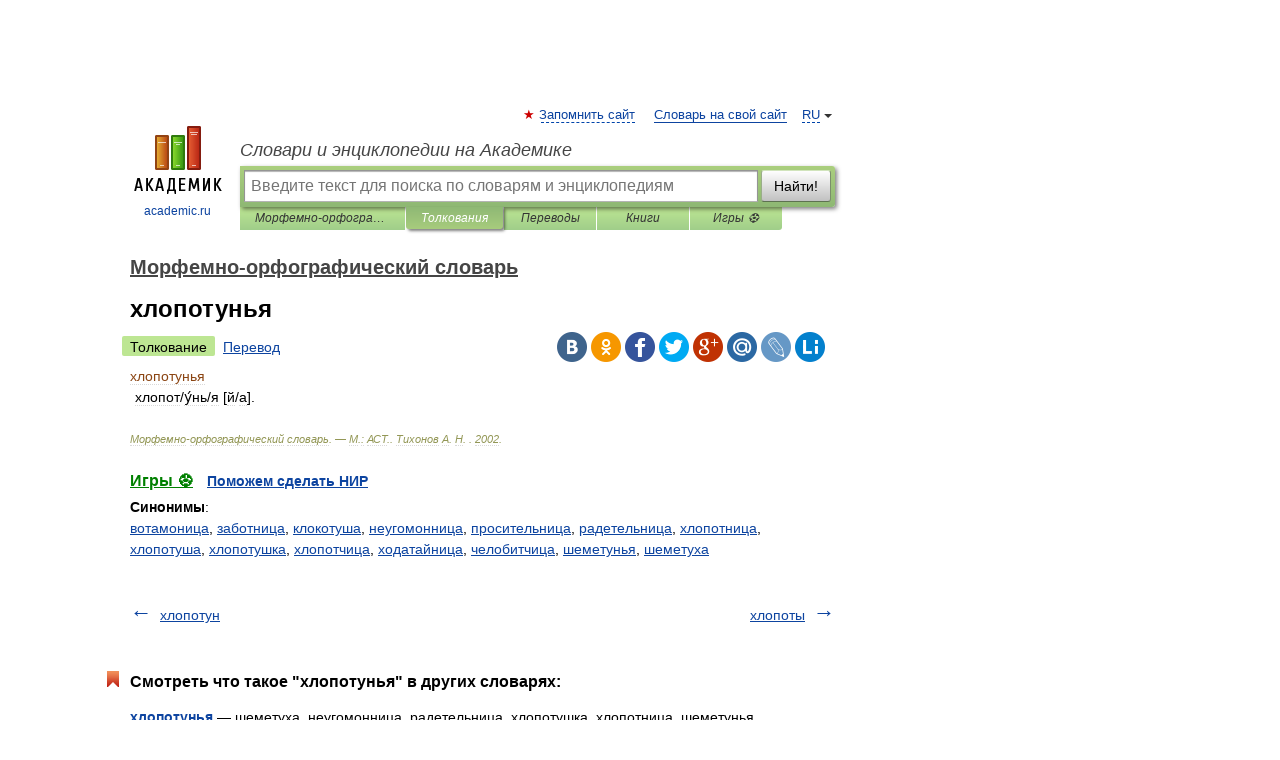

--- FILE ---
content_type: application/javascript; charset=utf-8
request_url: https://fundingchoicesmessages.google.com/f/AGSKWxWfcEAJyU4s18lzCgURoDZEOhzuAYVMHdlZ8CQtonXwJJznhibB1BQbK1dF-h8474N0pRv7MMDmRgFR6TZXHqSxmLD5Mco-T0x6tAmH9FXsmBYvTle8ZVhwW5OIYkg-tgebi-oXF-SD9BK2GmiGL1AUd3CgeFaQp8RiIgo6YwVHZdmoCd5ImyF21Yj4/_/ad_squares./frameads_-google-ads//admega./ad-label.
body_size: -1289
content:
window['0e1ce59c-d28e-409f-ba79-46f05f66662d'] = true;